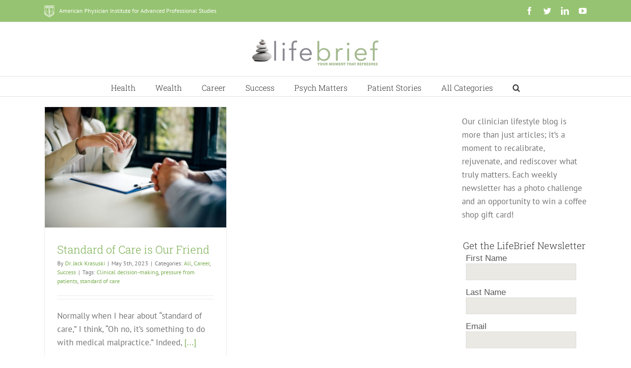

--- FILE ---
content_type: text/html; charset=utf-8
request_url: https://www.americanphysician.com/wtl-form/lifebrief-newsletter-form-lb.html
body_size: 1776
content:
<!doctype html>
<html>
<head>
<meta HTTP-EQUIV="Content-type" CONTENT="text/html; charset=UTF-8">
<title>WTL Form</title>
<script src="https://www.google.com/recaptcha/api.js"></script>
<!-- <script>
 function timestamp() { var response = document.getElementById("g-recaptcha-response"); if (response == null || response.value.trim() == "") {var elems = JSON.parse(document.getElementsByName("captcha_settings")[0].value);elems["ts"] = JSON.stringify(new Date().getTime());document.getElementsByName("captcha_settings")[0].value = JSON.stringify(elems); } } setInterval(timestamp, 500); 
</script>-->
<style>
input[type="text"] {
	font-size: 16px;
	color: #575757;
	background: #eae9e3;
	padding: 5px 10px;
	line-height: 22px;
	margin-bottom: 15px;
	border-width: 1px;
    border-style: solid;
    border-color: #ddd;
    border-image: none;
	  width: 90%;
	max-width: 280px;
	}
label, body, p {
	font-family: 'Lato',Arial,Helvetica,Tahoma,sans-serif;
	font-size: 17px;
	color: #575757;
	}
.button {
	background-color: #a0ce4e;
	font-family: 'Lato',Arial,Helvetica,Tahoma,sans-serif;
    color: #fff;
	font-size: 16px;
	font-weight: 500;
	text-transform: uppercase;
    cursor: pointer;
    border: none;
	padding: 10px 10px;
	}
.button:hover {
	background-color: #87b338;
    color: #fff;
	}
</style>
</head>

<body>
    <!--  ----------------------------------------------------------------------  -->
<!--  NOTE: Please add the following <META> element to your page <HEAD>.      -->
<!--  If necessary, please modify the charset parameter to specify the        -->
<!--  character set of your HTML page.                                        -->
<!--  ----------------------------------------------------------------------  -->


<!--  ----------------------------------------------------------------------  -->
<!--  NOTE: Please add the following <FORM> element to your page.             -->
<!--  ----------------------------------------------------------------------  -->

<form action="https://webto.salesforce.com/servlet/servlet.WebToLead?encoding=UTF-8" method="POST">
 
<input type="hidden" name="oid" value="00Di0000000fboP">
<input type="hidden" name="retURL" value="https://www.americanphysician.com/wtl-form/lifebrief-newsletter-confirmation.html">
 
<label for="first_name">First Name</label><br>
<input  id="first_name" maxlength="40" name="first_name" type="text" required/><br>
<label for="last_name">Last Name</label><br>
<input  id="last_name" maxlength="80" name="last_name" type="text" required/><br>
<label for="email">Email</label><br>
<input  id="email" maxlength="80" name="email" size="20" type="text" required/><br>
<label for="00Ni000000FEd7M">Specialty</label><br>
<select  id="00Ni000000FEd7M" name="00Ni000000FEd7M" title="Specialty"><option value="">--None--</option><option value="Addiction Medicine">Addiction Medicine</option>
<option value="Allergy and Immunology">Allergy and Immunology</option>
<option value="Anesthesiology">Anesthesiology</option>
<option value="Clinical Psychology">Clinical Psychology</option>
<option value="Colon and Rectal Surgery">Colon and Rectal Surgery</option>
<option value="Dermatology">Dermatology</option>
<option value="Emergency Medicine">Emergency Medicine</option>
<option value="Family Medicine">Family Medicine</option>
<option value="Hospital">Hospital</option>
<option value="Internal Medicine">Internal Medicine</option>
<option value="Medical Genetics and Genomics">Medical Genetics and Genomics</option>
<option value="Neurological Surgery">Neurological Surgery</option>
<option value="Neurology">Neurology</option>
<option value="Nuclear Medicine">Nuclear Medicine</option>
<option value="Nurse Practitioner">Nurse Practitioner</option>
<option value="Obstetrics and Gynecology">Obstetrics and Gynecology</option>
<option value="Ophthalmology">Ophthalmology</option>
<option value="Orthopaedic Surgery">Orthopaedic Surgery</option>
<option value="Otolaryngology">Otolaryngology</option>
<option value="Pathology">Pathology</option>
<option value="Pediatrics">Pediatrics</option>
<option value="Physical Medicine and Rehabilitation">Physical Medicine and Rehabilitation</option>
<option value="Plastic Surgery">Plastic Surgery</option>
<option value="Preventive Medicine">Preventive Medicine</option>
<option value="Psychiatry">Psychiatry</option>
<option value="Radiology">Radiology</option>
<option value="Surgery">Surgery</option>
<option value="Thoracic Surgery">Thoracic Surgery</option>
<option value="Urology">Urology</option>
</select><br><br>
<table width="100%" border="0" cellspacing="0" cellpadding="0">
  <tbody>
    <tr>
      <td valign="top" style="width: 15px;"><input id="00N1Y00000Iv0ir" name="00N1Y00000Iv0ir" type="checkbox" value="1" checked ></td>
      <td valign="top"><label style="font-size: 13px; line-height: 1.2;" for="00N1Y00000Iv0ir">I agree to future news and offer notifications. You may opt-out of notifications at any time.</label></td>
    </tr>
  </tbody>
</table>
<input  id="00N1Y00000Iv0Vi" maxlength="80" name="00N1Y00000Iv0Vi" style="display: none;" type="text" value="LifeBrief Weekly E-Newsletter"/>
<input  id="00N1Y00000Iv0UM" name="00N1Y00000Iv0UM" style="display: none;" type="checkbox" value="1" checked /><br>
 
<input class="button" type="submit" name="submit" value="Sign Up">
 
</form>

<script>(function(){function c(){var b=a.contentDocument||a.contentWindow.document;if(b){var d=b.createElement('script');d.innerHTML="window.__CF$cv$params={r:'9c1fab331db94652',t:'MTc2OTA5MTM4Mi4wMDAwMDA='};var a=document.createElement('script');a.nonce='';a.src='/cdn-cgi/challenge-platform/scripts/jsd/main.js';document.getElementsByTagName('head')[0].appendChild(a);";b.getElementsByTagName('head')[0].appendChild(d)}}if(document.body){var a=document.createElement('iframe');a.height=1;a.width=1;a.style.position='absolute';a.style.top=0;a.style.left=0;a.style.border='none';a.style.visibility='hidden';document.body.appendChild(a);if('loading'!==document.readyState)c();else if(window.addEventListener)document.addEventListener('DOMContentLoaded',c);else{var e=document.onreadystatechange||function(){};document.onreadystatechange=function(b){e(b);'loading'!==document.readyState&&(document.onreadystatechange=e,c())}}}})();</script></body>
</html>